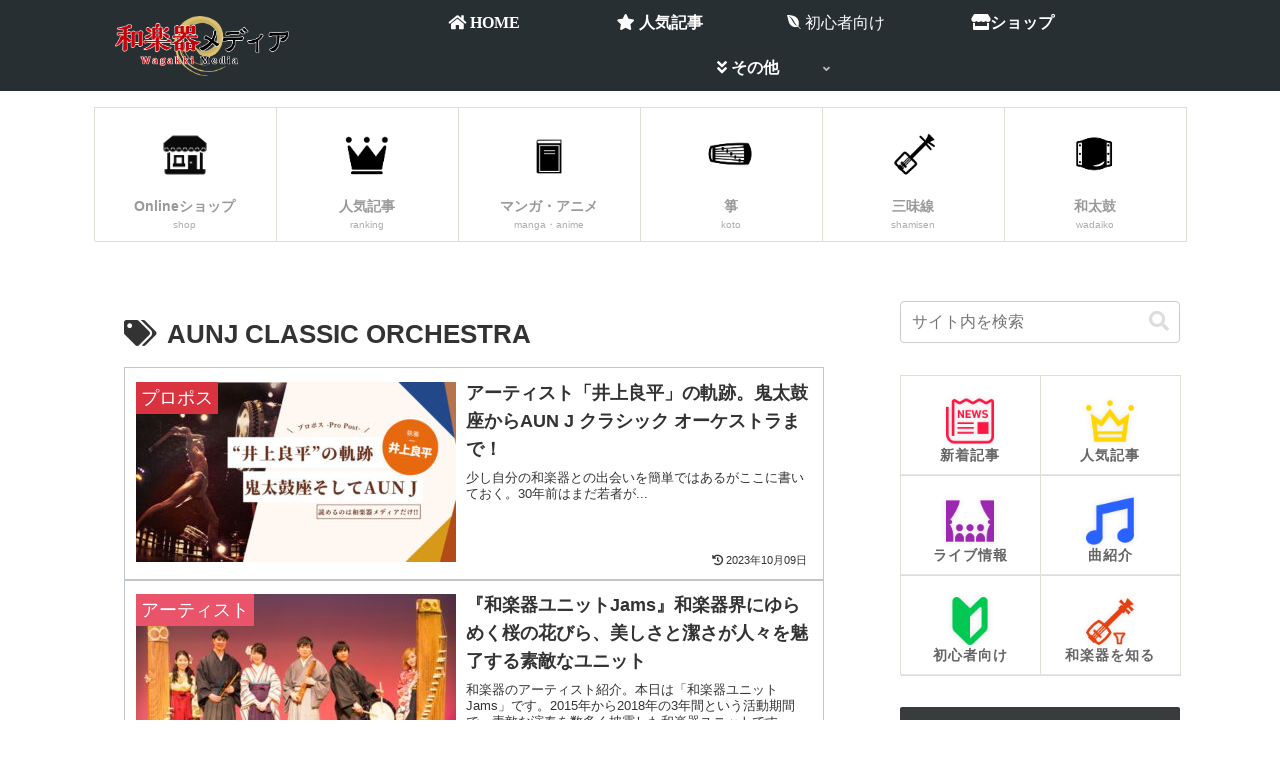

--- FILE ---
content_type: text/html; charset=utf-8
request_url: https://www.google.com/recaptcha/api2/aframe
body_size: 265
content:
<!DOCTYPE HTML><html><head><meta http-equiv="content-type" content="text/html; charset=UTF-8"></head><body><script nonce="SSn7rfAZq2220BrT6Mri6g">/** Anti-fraud and anti-abuse applications only. See google.com/recaptcha */ try{var clients={'sodar':'https://pagead2.googlesyndication.com/pagead/sodar?'};window.addEventListener("message",function(a){try{if(a.source===window.parent){var b=JSON.parse(a.data);var c=clients[b['id']];if(c){var d=document.createElement('img');d.src=c+b['params']+'&rc='+(localStorage.getItem("rc::a")?sessionStorage.getItem("rc::b"):"");window.document.body.appendChild(d);sessionStorage.setItem("rc::e",parseInt(sessionStorage.getItem("rc::e")||0)+1);localStorage.setItem("rc::h",'1768806022403');}}}catch(b){}});window.parent.postMessage("_grecaptcha_ready", "*");}catch(b){}</script></body></html>